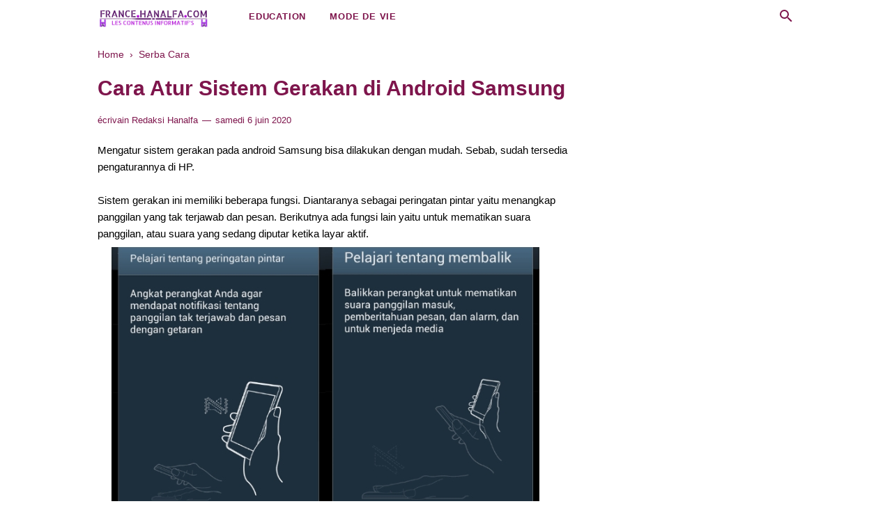

--- FILE ---
content_type: text/html; charset=utf-8
request_url: https://www.google.com/recaptcha/api2/aframe
body_size: 185
content:
<!DOCTYPE HTML><html><head><meta http-equiv="content-type" content="text/html; charset=UTF-8"></head><body><script nonce="ijRIgoMQ45x2BQxO7V0vHQ">/** Anti-fraud and anti-abuse applications only. See google.com/recaptcha */ try{var clients={'sodar':'https://pagead2.googlesyndication.com/pagead/sodar?'};window.addEventListener("message",function(a){try{if(a.source===window.parent){var b=JSON.parse(a.data);var c=clients[b['id']];if(c){var d=document.createElement('img');d.src=c+b['params']+'&rc='+(localStorage.getItem("rc::a")?sessionStorage.getItem("rc::b"):"");window.document.body.appendChild(d);sessionStorage.setItem("rc::e",parseInt(sessionStorage.getItem("rc::e")||0)+1);localStorage.setItem("rc::h",'1769745944932');}}}catch(b){}});window.parent.postMessage("_grecaptcha_ready", "*");}catch(b){}</script></body></html>

--- FILE ---
content_type: text/javascript; charset=UTF-8
request_url: https://www.hanalfa.com/feeds/posts/summary/-/Serba%20Cara?alt=json-in-script&orderby=updated&start-index=40&max-results=8&callback=showRelatedPost
body_size: 4487
content:
// API callback
showRelatedPost({"version":"1.0","encoding":"UTF-8","feed":{"xmlns":"http://www.w3.org/2005/Atom","xmlns$openSearch":"http://a9.com/-/spec/opensearchrss/1.0/","xmlns$blogger":"http://schemas.google.com/blogger/2008","xmlns$georss":"http://www.georss.org/georss","xmlns$gd":"http://schemas.google.com/g/2005","xmlns$thr":"http://purl.org/syndication/thread/1.0","id":{"$t":"tag:blogger.com,1999:blog-5135491516892723067"},"updated":{"$t":"2026-01-01T02:21:52.306+01:00"},"category":[{"term":"Entertainment"},{"term":"Esport"},{"term":"Teknologi"},{"term":"Pendidikan"},{"term":"Serba Cara"},{"term":"Olahraga"},{"term":"Tren"},{"term":"Nasional"},{"term":"Naruto Boruto"},{"term":"Logo"},{"term":"One Piece"},{"term":"Lampung"},{"term":"Mode de Vie"},{"term":"Religi"},{"term":"Gaya Hidup"},{"term":"Ekonomi"},{"term":"Education"},{"term":"Cerita Rakyat"},{"term":"Pinjaman Online"},{"term":"Pojok"},{"term":"Bank Digital"},{"term":"Otomotif"}],"title":{"type":"text","$t":"hanalfa.com"},"subtitle":{"type":"html","$t":"Site hanalfa.com est un site simple en contenant des informations variés. Il y a certains thème entre autre le mode de vie, tourisme, culinaire, éducation, et technologie."},"link":[{"rel":"http://schemas.google.com/g/2005#feed","type":"application/atom+xml","href":"https:\/\/www.hanalfa.com\/feeds\/posts\/summary"},{"rel":"self","type":"application/atom+xml","href":"https:\/\/www.blogger.com\/feeds\/5135491516892723067\/posts\/summary\/-\/Serba+Cara?alt=json-in-script\u0026start-index=40\u0026max-results=8\u0026orderby=updated"},{"rel":"alternate","type":"text/html","href":"https:\/\/www.hanalfa.com\/search\/label\/Serba%20Cara"},{"rel":"hub","href":"http://pubsubhubbub.appspot.com/"},{"rel":"previous","type":"application/atom+xml","href":"https:\/\/www.blogger.com\/feeds\/5135491516892723067\/posts\/summary\/-\/Serba+Cara\/-\/Serba+Cara?alt=json-in-script\u0026start-index=32\u0026max-results=8\u0026orderby=updated"},{"rel":"next","type":"application/atom+xml","href":"https:\/\/www.blogger.com\/feeds\/5135491516892723067\/posts\/summary\/-\/Serba+Cara\/-\/Serba+Cara?alt=json-in-script\u0026start-index=48\u0026max-results=8\u0026orderby=updated"}],"author":[{"name":{"$t":"Redaksi Hanalfa"},"uri":{"$t":"http:\/\/www.blogger.com\/profile\/12404986677890035416"},"email":{"$t":"noreply@blogger.com"},"gd$image":{"rel":"http://schemas.google.com/g/2005#thumbnail","width":"32","height":"18","src":"\/\/blogger.googleusercontent.com\/img\/b\/R29vZ2xl\/AVvXsEi-P8PI03j3CFR4D5AShDqfMzLZ0BIoWmQlwfKBQ6qEm27a9zjooQhz9s6u-qfkHV_gkPS2AQpifYQYhQ8EhtqbEo91Z-cKhjNOIj8_cwjX3I1Z8PIn2S8Az3bfeGF0vp0\/s150\/download+%281%29.png"}}],"generator":{"version":"7.00","uri":"http://www.blogger.com","$t":"Blogger"},"openSearch$totalResults":{"$t":"168"},"openSearch$startIndex":{"$t":"40"},"openSearch$itemsPerPage":{"$t":"8"},"entry":[{"id":{"$t":"tag:blogger.com,1999:blog-5135491516892723067.post-117858020576092560"},"published":{"$t":"2020-11-20T09:34:00.005+01:00"},"updated":{"$t":"2020-11-20T09:34:52.342+01:00"},"category":[{"scheme":"http://www.blogger.com/atom/ns#","term":"Serba Cara"}],"title":{"type":"text","$t":" Google Foto: Trik Cara Mengatasi Memori HP Cepat Penuh "},"summary":{"type":"text","$t":"hanalfa.com: Cara menggunakan aplikasi Google Foto sangat mudah. Supaya penyimpanan memori internal atau eksternal di berbagai jenis Handphone (HP) Oppo, Vivo, Xiomi, Realmi, Iphone, Samsung dan lainnya. Supaya tidak cepat penuh yang kadan-kadang buat sebal.Google Foto merupakan salah satu cloud atau ruang penyimpanan yang disediakan oleh Google untuk memberikan ruang penyimpanan\u0026nbsp; dari "},"link":[{"rel":"edit","type":"application/atom+xml","href":"https:\/\/www.blogger.com\/feeds\/5135491516892723067\/posts\/default\/117858020576092560"},{"rel":"self","type":"application/atom+xml","href":"https:\/\/www.blogger.com\/feeds\/5135491516892723067\/posts\/default\/117858020576092560"},{"rel":"alternate","type":"text/html","href":"https:\/\/www.hanalfa.com\/2020\/11\/google-foto-trik-cara-mengatasi-memori-hp-cepat-penuh.html","title":" Google Foto: Trik Cara Mengatasi Memori HP Cepat Penuh "}],"author":[{"name":{"$t":"Redaksi Hanalfa"},"uri":{"$t":"http:\/\/www.blogger.com\/profile\/12404986677890035416"},"email":{"$t":"noreply@blogger.com"},"gd$image":{"rel":"http://schemas.google.com/g/2005#thumbnail","width":"32","height":"18","src":"\/\/blogger.googleusercontent.com\/img\/b\/R29vZ2xl\/AVvXsEi-P8PI03j3CFR4D5AShDqfMzLZ0BIoWmQlwfKBQ6qEm27a9zjooQhz9s6u-qfkHV_gkPS2AQpifYQYhQ8EhtqbEo91Z-cKhjNOIj8_cwjX3I1Z8PIn2S8Az3bfeGF0vp0\/s150\/download+%281%29.png"}}],"media$thumbnail":{"xmlns$media":"http://search.yahoo.com/mrss/","url":"https:\/\/blogger.googleusercontent.com\/img\/b\/R29vZ2xl\/AVvXsEhaHKDMcvtDcy-xx98xAjxGOZEzjZpkhPLQG2VRpzUsScAEelvgx1ThbX2zVs-HjCd2hVSvjJteQrvlQnhbbUp3aQy4X6JgILFUEN7vYWvvqV9hZlPsPrjMsoOAinI7C872pLx-dHv-NJQ\/s72-c\/Google+Foto+Trik+Cara+Mengatasi+Ruang+Penyimpanan+Memori+HP+Penuh.jpg","height":"72","width":"72"}},{"id":{"$t":"tag:blogger.com,1999:blog-5135491516892723067.post-7103061962544535148"},"published":{"$t":"2020-11-20T09:09:00.001+01:00"},"updated":{"$t":"2020-11-20T09:09:06.552+01:00"},"category":[{"scheme":"http://www.blogger.com/atom/ns#","term":"Serba Cara"}],"title":{"type":"text","$t":"Cara Menghapus Akun Google di HP yang Hilang "},"summary":{"type":"text","$t":"hanalfa.com: Cara menghapus akun Google di HP yang hilang itulah sangat penting. Hampir sama cara mengeluarkan akun Google di HP jenis Xiomi, Samsung, Vivo, Oppo, Realme, dan lainnya. Hal itu penting karena akun Google banyak hal privacy di dalamnya.Akun google saat ini dimiiki hampir oleh setiap orang di masing-masing kalangan. Akun google bisa dikatakan amat penting mengingat akun ini dapat "},"link":[{"rel":"edit","type":"application/atom+xml","href":"https:\/\/www.blogger.com\/feeds\/5135491516892723067\/posts\/default\/7103061962544535148"},{"rel":"self","type":"application/atom+xml","href":"https:\/\/www.blogger.com\/feeds\/5135491516892723067\/posts\/default\/7103061962544535148"},{"rel":"alternate","type":"text/html","href":"https:\/\/www.hanalfa.com\/2020\/11\/cara-menghapus-akun-google-di-hp-yang-hilang.html","title":"Cara Menghapus Akun Google di HP yang Hilang "}],"author":[{"name":{"$t":"Redaksi Hanalfa"},"uri":{"$t":"http:\/\/www.blogger.com\/profile\/12404986677890035416"},"email":{"$t":"noreply@blogger.com"},"gd$image":{"rel":"http://schemas.google.com/g/2005#thumbnail","width":"32","height":"18","src":"\/\/blogger.googleusercontent.com\/img\/b\/R29vZ2xl\/AVvXsEi-P8PI03j3CFR4D5AShDqfMzLZ0BIoWmQlwfKBQ6qEm27a9zjooQhz9s6u-qfkHV_gkPS2AQpifYQYhQ8EhtqbEo91Z-cKhjNOIj8_cwjX3I1Z8PIn2S8Az3bfeGF0vp0\/s150\/download+%281%29.png"}}],"media$thumbnail":{"xmlns$media":"http://search.yahoo.com/mrss/","url":"https:\/\/blogger.googleusercontent.com\/img\/b\/R29vZ2xl\/AVvXsEg8FNbYNClYoVO5179dS_5iHPnjOxKcsMSFFTvn-Hx8HYhlOI38Druk7WCHeoZ6ygXJRzO8JSEvpe3LjxdNZHPuqoFYBvL0s1Npl2Y9dMnmU3iDOdCY6dzg3kXhM11lz1-Mz0uyFFOYGKg\/s72-c\/Cara+Menghapus+Akun+Google+di+HP+yang+Hilang.jpg","height":"72","width":"72"}},{"id":{"$t":"tag:blogger.com,1999:blog-5135491516892723067.post-1587406389553489633"},"published":{"$t":"2020-11-20T06:49:00.001+01:00"},"updated":{"$t":"2020-11-20T06:49:11.929+01:00"},"category":[{"scheme":"http://www.blogger.com/atom/ns#","term":"Serba Cara"}],"title":{"type":"text","$t":" Cara Aktivasi Microsoft Office 365 Gratis dan Permanen"},"summary":{"type":"text","$t":"hanalfa.com: Cara aktivasi Microsoft Office 356 dengan gratis dan tanpa perlu berlangganan dapat dilakukan. Bonusnya mendapatkan Microsoft Office yang original, mudah dilakukan, permanen, dan legal.Microsoft Office 365 merupakan aplikasi dari Microsoft yang dapat digunakan untuk menjalankan Microsoft Ofice pada Umumnya. Namun berbeda dari keluaran sebelumnya Microsoft 2016, Microsoft 365 memiliki"},"link":[{"rel":"edit","type":"application/atom+xml","href":"https:\/\/www.blogger.com\/feeds\/5135491516892723067\/posts\/default\/1587406389553489633"},{"rel":"self","type":"application/atom+xml","href":"https:\/\/www.blogger.com\/feeds\/5135491516892723067\/posts\/default\/1587406389553489633"},{"rel":"alternate","type":"text/html","href":"https:\/\/www.hanalfa.com\/2020\/11\/cara-aktivasi-microsoft-office-365-gratis-dan-permanen.html","title":" Cara Aktivasi Microsoft Office 365 Gratis dan Permanen"}],"author":[{"name":{"$t":"Redaksi Hanalfa"},"uri":{"$t":"http:\/\/www.blogger.com\/profile\/12404986677890035416"},"email":{"$t":"noreply@blogger.com"},"gd$image":{"rel":"http://schemas.google.com/g/2005#thumbnail","width":"32","height":"18","src":"\/\/blogger.googleusercontent.com\/img\/b\/R29vZ2xl\/AVvXsEi-P8PI03j3CFR4D5AShDqfMzLZ0BIoWmQlwfKBQ6qEm27a9zjooQhz9s6u-qfkHV_gkPS2AQpifYQYhQ8EhtqbEo91Z-cKhjNOIj8_cwjX3I1Z8PIn2S8Az3bfeGF0vp0\/s150\/download+%281%29.png"}}],"media$thumbnail":{"xmlns$media":"http://search.yahoo.com/mrss/","url":"https:\/\/blogger.googleusercontent.com\/img\/b\/R29vZ2xl\/AVvXsEhKS4SOCjxb9a1URdGM1SNXIq87GUReaneYN9fjCe8Tu7__etAV9W7TM8MVXMNPXAzGznPRU1r8DNCTbLXQVRndN7CJZvuSU13_uXrS4BKa9h-s7OPa98xL18lNY3Nj80qdex2J0_L_Aow\/s72-c\/Cara+Aktivasi+Microsoft+Office+365+Gratis%252C+Tanpa+Berlangganan.JPG","height":"72","width":"72"}},{"id":{"$t":"tag:blogger.com,1999:blog-5135491516892723067.post-6861723931674073412"},"published":{"$t":"2020-11-20T06:32:00.003+01:00"},"updated":{"$t":"2020-11-20T06:32:29.618+01:00"},"category":[{"scheme":"http://www.blogger.com/atom/ns#","term":"Serba Cara"}],"title":{"type":"text","$t":" 2 Cara Menghubungkan Layar HP ke TV, Miroring Terbaru "},"summary":{"type":"text","$t":"hanalfa.com: Ada dua cara menghubungkan layar handphone (HP) ke Televisi (TV). Banyak\u0026nbsp; cara menghubungkan HP ke TV dengan menggunakan kabel HDMI, WIFI, blutooth, aplikasi, USB, dan ada yang tanpa kabel. .HP yang dapat dipakai buat menghubungkan layar HP Oppo, Iphone, Vivo, Samsung, Xiomi, Realme, dan lainnya. Sedangkan jenis TV nya LED, tabung, polytron, samsung, sony, panasonic, dan "},"link":[{"rel":"edit","type":"application/atom+xml","href":"https:\/\/www.blogger.com\/feeds\/5135491516892723067\/posts\/default\/6861723931674073412"},{"rel":"self","type":"application/atom+xml","href":"https:\/\/www.blogger.com\/feeds\/5135491516892723067\/posts\/default\/6861723931674073412"},{"rel":"alternate","type":"text/html","href":"https:\/\/www.hanalfa.com\/2020\/11\/2-cara-menghubungkan-layar-hp-ke-tv-miroring-terbaru.html","title":" 2 Cara Menghubungkan Layar HP ke TV, Miroring Terbaru "}],"author":[{"name":{"$t":"Redaksi Hanalfa"},"uri":{"$t":"http:\/\/www.blogger.com\/profile\/12404986677890035416"},"email":{"$t":"noreply@blogger.com"},"gd$image":{"rel":"http://schemas.google.com/g/2005#thumbnail","width":"32","height":"18","src":"\/\/blogger.googleusercontent.com\/img\/b\/R29vZ2xl\/AVvXsEi-P8PI03j3CFR4D5AShDqfMzLZ0BIoWmQlwfKBQ6qEm27a9zjooQhz9s6u-qfkHV_gkPS2AQpifYQYhQ8EhtqbEo91Z-cKhjNOIj8_cwjX3I1Z8PIn2S8Az3bfeGF0vp0\/s150\/download+%281%29.png"}}],"media$thumbnail":{"xmlns$media":"http://search.yahoo.com/mrss/","url":"https:\/\/blogger.googleusercontent.com\/img\/b\/R29vZ2xl\/AVvXsEgtw3fIJEHWqRUonWXSfYqI6ecV9aAL-WJrMC1izmEguwq4_1nCaPDope4ZegwgHnCD9qZ94OLvYgis57kzCxB9GdXzposK0Pv5gk-Nel9ttnl4n-m_zKAmBIGjU_3L8owcxcdHFroVeIo\/s72-c\/2+Cara+Menghubungkan+Layar+HP+ke+TV%252C+Miroring+Terbaru.jpg","height":"72","width":"72"}},{"id":{"$t":"tag:blogger.com,1999:blog-5135491516892723067.post-8783789398401436910"},"published":{"$t":"2020-11-20T03:35:00.004+01:00"},"updated":{"$t":"2020-11-20T03:35:57.777+01:00"},"category":[{"scheme":"http://www.blogger.com/atom/ns#","term":"Serba Cara"}],"title":{"type":"text","$t":" Cara Download Status Story Whatsapp HP Android dan Iphone "},"summary":{"type":"text","$t":"hanalfa.com: Cara download status atau story Whatsapp (WA) itu sangatlah mudah. Bisa di segala jenis HP Android atau IPhone.Story whatsapp biasanya suka menawarkan berbagai video maupun unggahan foto menarik dari orang-orang yang berada di kontak milik kita. Beberapa diantaranya mungkin ingin kita bagikan kembali lewat media social yang sama ataupun media social yang lainnya. Hal terpenting "},"link":[{"rel":"edit","type":"application/atom+xml","href":"https:\/\/www.blogger.com\/feeds\/5135491516892723067\/posts\/default\/8783789398401436910"},{"rel":"self","type":"application/atom+xml","href":"https:\/\/www.blogger.com\/feeds\/5135491516892723067\/posts\/default\/8783789398401436910"},{"rel":"alternate","type":"text/html","href":"https:\/\/www.hanalfa.com\/2020\/11\/cara-download-status-story-whatsapp-hp-android-dan-iphonee.html","title":" Cara Download Status Story Whatsapp HP Android dan Iphone "}],"author":[{"name":{"$t":"Redaksi Hanalfa"},"uri":{"$t":"http:\/\/www.blogger.com\/profile\/12404986677890035416"},"email":{"$t":"noreply@blogger.com"},"gd$image":{"rel":"http://schemas.google.com/g/2005#thumbnail","width":"32","height":"18","src":"\/\/blogger.googleusercontent.com\/img\/b\/R29vZ2xl\/AVvXsEi-P8PI03j3CFR4D5AShDqfMzLZ0BIoWmQlwfKBQ6qEm27a9zjooQhz9s6u-qfkHV_gkPS2AQpifYQYhQ8EhtqbEo91Z-cKhjNOIj8_cwjX3I1Z8PIn2S8Az3bfeGF0vp0\/s150\/download+%281%29.png"}}],"media$thumbnail":{"xmlns$media":"http://search.yahoo.com/mrss/","url":"https:\/\/blogger.googleusercontent.com\/img\/b\/R29vZ2xl\/AVvXsEixQAbvxdKjrL9e9OjXXnkHGoQbn9XELJTWXMnZn-0Ia2nb-hhz4T2cw8NeEIL0h_9dncVkVUBpX0SuK6gj_HO-V08He40cZEFmkZh53QeOP7Aa4NfdTPLn0hvtIzABuo7yvYRfq-GkP3g\/s72-c\/Cara+Download+Status+Story+Whatsapp+HP+Android+dan+Iphone.jpg","height":"72","width":"72"}},{"id":{"$t":"tag:blogger.com,1999:blog-5135491516892723067.post-783820025452251959"},"published":{"$t":"2020-11-19T09:45:00.006+01:00"},"updated":{"$t":"2020-11-19T09:45:58.404+01:00"},"category":[{"scheme":"http://www.blogger.com/atom/ns#","term":"Serba Cara"}],"title":{"type":"text","$t":"Cara Pindah Faskes BPJS Kesehatan Secara Online"},"summary":{"type":"text","$t":"hanalfa.com: Cara pindah fasiltas kesehatan (Faskes) BPJS Kesehatan dapat dilakukan secara online. Biasanya pindah atau ganti Faskes BPJS karena pindah alamat rumah tempat tinggal atau pekerjaan.Hal ini tentunya akan menyulitkan dan sangat menghabiskan waktu apabila kita perlu mengurusnya di kantor BPJS belum lagi apabila harus mengantri yang tentunya akan sangat melelahkan.\u0026nbsp;Namun saat ini "},"link":[{"rel":"edit","type":"application/atom+xml","href":"https:\/\/www.blogger.com\/feeds\/5135491516892723067\/posts\/default\/783820025452251959"},{"rel":"self","type":"application/atom+xml","href":"https:\/\/www.blogger.com\/feeds\/5135491516892723067\/posts\/default\/783820025452251959"},{"rel":"alternate","type":"text/html","href":"https:\/\/www.hanalfa.com\/2020\/11\/cara-pindah-faskes-bpjs-kesehatan-secara-online.html","title":"Cara Pindah Faskes BPJS Kesehatan Secara Online"}],"author":[{"name":{"$t":"Redaksi Hanalfa"},"uri":{"$t":"http:\/\/www.blogger.com\/profile\/12404986677890035416"},"email":{"$t":"noreply@blogger.com"},"gd$image":{"rel":"http://schemas.google.com/g/2005#thumbnail","width":"32","height":"18","src":"\/\/blogger.googleusercontent.com\/img\/b\/R29vZ2xl\/AVvXsEi-P8PI03j3CFR4D5AShDqfMzLZ0BIoWmQlwfKBQ6qEm27a9zjooQhz9s6u-qfkHV_gkPS2AQpifYQYhQ8EhtqbEo91Z-cKhjNOIj8_cwjX3I1Z8PIn2S8Az3bfeGF0vp0\/s150\/download+%281%29.png"}}],"media$thumbnail":{"xmlns$media":"http://search.yahoo.com/mrss/","url":"https:\/\/blogger.googleusercontent.com\/img\/b\/R29vZ2xl\/AVvXsEhpGnl4DzkpZjND3DYzpcqoMIAMQN7GRtVyRLG8WULnYpu02EphkDOe1szC7Mz40ODT4KH4VGt5lDCoYs26lJzCdEMxXPA52bPTEG0n2RFt1RTNcGMo_7l_L7TRBiT2nozs-dadtGDxryc\/s72-c\/Cara+Pindah+Faskes+BPJS+Kesehatan+Secara+Online.JPG","height":"72","width":"72"}},{"id":{"$t":"tag:blogger.com,1999:blog-5135491516892723067.post-447370518454218107"},"published":{"$t":"2020-11-19T09:22:00.008+01:00"},"updated":{"$t":"2020-11-19T09:28:30.835+01:00"},"category":[{"scheme":"http://www.blogger.com/atom/ns#","term":"Serba Cara"}],"title":{"type":"text","$t":" 4 Cara Melacak HP yang Hilang Keadaan Mati\/Hidup"},"summary":{"type":"text","$t":"hanalfa.com: Ada 4 cara melacak Handphone (HP) yang hilang. Walaupun HP android atau iphone nya masih hidup (on) atau sudah dalam keadaan mati (off). Keempat cara lacak HP yang hilang itu diantaranya menggunakan email, imei, find my device atau ADM manager, dan google maps yang akan dijelaskan langkah-langkahnya.Hp adalah barang berharga yang selalu bisa dipastikan kita bawa kemana saja, selain "},"link":[{"rel":"edit","type":"application/atom+xml","href":"https:\/\/www.blogger.com\/feeds\/5135491516892723067\/posts\/default\/447370518454218107"},{"rel":"self","type":"application/atom+xml","href":"https:\/\/www.blogger.com\/feeds\/5135491516892723067\/posts\/default\/447370518454218107"},{"rel":"alternate","type":"text/html","href":"https:\/\/www.hanalfa.com\/2020\/11\/4-cara-melacak-hp-yang-hilang-keadaan-mati-atau-hidup.html","title":" 4 Cara Melacak HP yang Hilang Keadaan Mati\/Hidup"}],"author":[{"name":{"$t":"Redaksi Hanalfa"},"uri":{"$t":"http:\/\/www.blogger.com\/profile\/12404986677890035416"},"email":{"$t":"noreply@blogger.com"},"gd$image":{"rel":"http://schemas.google.com/g/2005#thumbnail","width":"32","height":"18","src":"\/\/blogger.googleusercontent.com\/img\/b\/R29vZ2xl\/AVvXsEi-P8PI03j3CFR4D5AShDqfMzLZ0BIoWmQlwfKBQ6qEm27a9zjooQhz9s6u-qfkHV_gkPS2AQpifYQYhQ8EhtqbEo91Z-cKhjNOIj8_cwjX3I1Z8PIn2S8Az3bfeGF0vp0\/s150\/download+%281%29.png"}}],"media$thumbnail":{"xmlns$media":"http://search.yahoo.com/mrss/","url":"https:\/\/blogger.googleusercontent.com\/img\/b\/R29vZ2xl\/AVvXsEjRr9905ASFOxou_i8jruREN7ZBszfNoR0lPehXbUnhy4CtvaQPG9KnBdFsaEc5YNoyyQAgDA1scm0qs9QZoOL1kn97L3H8lbazrITpYC8_eaWnezqOXBl9j4IeuDSZo3dc2CetOj9XmcM\/s72-c\/4+Cara+Melacak+HP+yang+Hilang+Keadaan+Mati+dan+Hidup.jpg","height":"72","width":"72"}},{"id":{"$t":"tag:blogger.com,1999:blog-5135491516892723067.post-8225438108575520741"},"published":{"$t":"2020-11-19T08:58:00.001+01:00"},"updated":{"$t":"2020-11-19T08:58:17.507+01:00"},"category":[{"scheme":"http://www.blogger.com/atom/ns#","term":"Serba Cara"}],"title":{"type":"text","$t":" Cara Membuat Polling di Telegram"},"summary":{"type":"text","$t":"hanalfa.com: Selain bisa membuat soal, quiz, absen, dan daftar hadir di telegram. Ternyata bisa juga\u0026nbsp; cara membuat polling di telegram.\u0026nbsp;Telegram merupakan aplikasi media sosial berbentuk chat termasuk yang terlaris dan juga banyak digunakan di Indonesia selain whatsapp dan messenger dari Facebook. Namun telegram terlebih dahulu sudah memiliki fitur untuk membuat polling.\u0026nbsp;Polling "},"link":[{"rel":"edit","type":"application/atom+xml","href":"https:\/\/www.blogger.com\/feeds\/5135491516892723067\/posts\/default\/8225438108575520741"},{"rel":"self","type":"application/atom+xml","href":"https:\/\/www.blogger.com\/feeds\/5135491516892723067\/posts\/default\/8225438108575520741"},{"rel":"alternate","type":"text/html","href":"https:\/\/www.hanalfa.com\/2020\/11\/cara-membuat-polling-di-telegram.html","title":" Cara Membuat Polling di Telegram"}],"author":[{"name":{"$t":"Redaksi Hanalfa"},"uri":{"$t":"http:\/\/www.blogger.com\/profile\/12404986677890035416"},"email":{"$t":"noreply@blogger.com"},"gd$image":{"rel":"http://schemas.google.com/g/2005#thumbnail","width":"32","height":"18","src":"\/\/blogger.googleusercontent.com\/img\/b\/R29vZ2xl\/AVvXsEi-P8PI03j3CFR4D5AShDqfMzLZ0BIoWmQlwfKBQ6qEm27a9zjooQhz9s6u-qfkHV_gkPS2AQpifYQYhQ8EhtqbEo91Z-cKhjNOIj8_cwjX3I1Z8PIn2S8Az3bfeGF0vp0\/s150\/download+%281%29.png"}}],"media$thumbnail":{"xmlns$media":"http://search.yahoo.com/mrss/","url":"https:\/\/blogger.googleusercontent.com\/img\/b\/R29vZ2xl\/AVvXsEjG2gl9xVqzkR1P5UpAvmu1XC9stvzCgZ-CMTVKSR0bsB6gmHMVQ2xubRuOMt9AH-HYecc7qmDMVSgwI9SRxtBspEUMh7iIZ7IzUN-ZcasihQSJhxeFh26IYhDGROWR8IpdE-IQls62prI\/s72-c\/Cara+Membuat+Polling+di+Telegram.png","height":"72","width":"72"}}]}});

--- FILE ---
content_type: text/javascript; charset=UTF-8
request_url: https://www.hanalfa.com/feeds/posts/default/-/Serba%20Cara?alt=json-in-script&callback=bacajuga&max-results=5
body_size: 7335
content:
// API callback
bacajuga({"version":"1.0","encoding":"UTF-8","feed":{"xmlns":"http://www.w3.org/2005/Atom","xmlns$openSearch":"http://a9.com/-/spec/opensearchrss/1.0/","xmlns$blogger":"http://schemas.google.com/blogger/2008","xmlns$georss":"http://www.georss.org/georss","xmlns$gd":"http://schemas.google.com/g/2005","xmlns$thr":"http://purl.org/syndication/thread/1.0","id":{"$t":"tag:blogger.com,1999:blog-5135491516892723067"},"updated":{"$t":"2026-01-01T02:21:52.306+01:00"},"category":[{"term":"Entertainment"},{"term":"Esport"},{"term":"Teknologi"},{"term":"Pendidikan"},{"term":"Serba Cara"},{"term":"Olahraga"},{"term":"Tren"},{"term":"Nasional"},{"term":"Naruto Boruto"},{"term":"Logo"},{"term":"One Piece"},{"term":"Lampung"},{"term":"Mode de Vie"},{"term":"Religi"},{"term":"Gaya Hidup"},{"term":"Ekonomi"},{"term":"Education"},{"term":"Cerita Rakyat"},{"term":"Pinjaman Online"},{"term":"Pojok"},{"term":"Bank Digital"},{"term":"Otomotif"}],"title":{"type":"text","$t":"hanalfa.com"},"subtitle":{"type":"html","$t":"Site hanalfa.com est un site simple en contenant des informations variés. Il y a certains thème entre autre le mode de vie, tourisme, culinaire, éducation, et technologie."},"link":[{"rel":"http://schemas.google.com/g/2005#feed","type":"application/atom+xml","href":"https:\/\/www.hanalfa.com\/feeds\/posts\/default"},{"rel":"self","type":"application/atom+xml","href":"https:\/\/www.blogger.com\/feeds\/5135491516892723067\/posts\/default\/-\/Serba+Cara?alt=json-in-script\u0026max-results=5"},{"rel":"alternate","type":"text/html","href":"https:\/\/www.hanalfa.com\/search\/label\/Serba%20Cara"},{"rel":"hub","href":"http://pubsubhubbub.appspot.com/"},{"rel":"next","type":"application/atom+xml","href":"https:\/\/www.blogger.com\/feeds\/5135491516892723067\/posts\/default\/-\/Serba+Cara\/-\/Serba+Cara?alt=json-in-script\u0026start-index=6\u0026max-results=5"}],"author":[{"name":{"$t":"Redaksi Hanalfa"},"uri":{"$t":"http:\/\/www.blogger.com\/profile\/12404986677890035416"},"email":{"$t":"noreply@blogger.com"},"gd$image":{"rel":"http://schemas.google.com/g/2005#thumbnail","width":"32","height":"18","src":"\/\/blogger.googleusercontent.com\/img\/b\/R29vZ2xl\/AVvXsEi-P8PI03j3CFR4D5AShDqfMzLZ0BIoWmQlwfKBQ6qEm27a9zjooQhz9s6u-qfkHV_gkPS2AQpifYQYhQ8EhtqbEo91Z-cKhjNOIj8_cwjX3I1Z8PIn2S8Az3bfeGF0vp0\/s150\/download+%281%29.png"}}],"generator":{"version":"7.00","uri":"http://www.blogger.com","$t":"Blogger"},"openSearch$totalResults":{"$t":"168"},"openSearch$startIndex":{"$t":"1"},"openSearch$itemsPerPage":{"$t":"5"},"entry":[{"id":{"$t":"tag:blogger.com,1999:blog-5135491516892723067.post-488480904825112630"},"published":{"$t":"2021-11-13T13:20:00.002+01:00"},"updated":{"$t":"2021-11-13T13:20:13.780+01:00"},"category":[{"scheme":"http://www.blogger.com/atom/ns#","term":"Serba Cara"}],"title":{"type":"text","$t":"Cara Menggunakan Kartu Keluarga Sejahtera dan Tutorial Langkah Mencairkan Dana KKS Cair"},"content":{"type":"html","$t":"\u003Cdiv style=\"text-align: left;\"\u003E\u003Cb\u003E\u003Cspan style=\"color: #741b47;\"\u003EHanalfa.com\u003C\/span\u003E\u003C\/b\u003E- Mari simak cara menggunakan Kartu Keluarga Sejahtera dan tutorial langkah mencairkan dana KKS cair.\u003C\/div\u003E\u003Cdiv\u003E\u003Cbr \/\u003E\u003C\/div\u003E\u003Cdiv\u003EInformasi penting yang akan kita bahas kali ini yaitu mengenai Kartu Keluraga Sejahtera atau KKS.\u003C\/div\u003E\u003Cdiv class=\"separator\" style=\"clear: both; text-align: center;\"\u003E\u003Cimg alt=\"Cara Menggunakan Kartu Keluarga Sejahtera dan Tutorial Langkah Mencairkan Dana KKS Cair\" border=\"0\" data-original-height=\"247\" data-original-width=\"365\" height=\"136\" src=\"https:\/\/blogger.googleusercontent.com\/img\/a\/AVvXsEhylOopjhvIg5XOwoBJcpiRDiA6a6I0z1mjKqDHMcdYMq5QafZq7bK9x1UXf1i03Zt9hHjwGgFfY3jVMYGyouI1FgqYCcZGmRBQineM0H0GlceI5JjUxnCGuys0lSH4fltPiXO-lF1iPPzh9YeO3MJUZwAZh3f4JalR4dZsrtvGVtid1DNozVUBBmcQ=w200-h136\" title=\"Cara Menggunakan Kartu Keluarga Sejahtera dan Tutorial Langkah Mencairkan Dana KKS Cair\" width=\"200\" \/\u003E\u003C\/div\u003E\u003Cdiv\u003EBagi kalian yang masih kebingungan bagaimana cara menggunakan KKS bisa lihat sampai selesai di artikel ini.\u003C\/div\u003E\u003Cdiv\u003E\u003Cbr \/\u003E\u003C\/div\u003E\u003Cdiv\u003EKarena kami sudah sajikan cara menggunkan sekaligus tutorial langkah mencairkan bantuan KKS.\u003C\/div\u003E\u003Cdiv\u003E\u003Cbr \/\u003E\u003C\/div\u003E\u003Cdiv\u003EKartu keluarga Sejahtera atau sering disingkat KKS adalah program bantuan pemerintah yang diberikan untuk masyarakat berdasarkan ketentuan yang sudah ditetapkan.\u003C\/div\u003E\u003Cdiv\u003E\u003Cbr \/\u003E\u003C\/div\u003E\u003Cdiv\u003EBantuan KKS ini diberikan dengan tujuan supaya bisa mencapai dan merasakan sebagai keluarga sejahtera seperti nama kartunya yah.\u003C\/div\u003E\u003Cdiv\u003E\u003Cbr \/\u003E\u003C\/div\u003E\u003Cdiv\u003EBagi penerima bantuan KKS ini akan diberi kartu yang bentuknya hampir mirip dengan kartu debit yang biasa kita pakai untuk tarik di ATM.\u003C\/div\u003E\u003Cdiv\u003E\u003Cbr \/\u003E\u003C\/div\u003E\u003Cdiv\u003EFungsi dari KKS juga hampir sama dengan kartu debit pada umunya yang bisa digesek dimesin ATM.\u003C\/div\u003E\u003Cdiv\u003E\u003Cbr \/\u003E\u003C\/div\u003E\u003Cdiv\u003EKalian para pemilik KKS akan melaui beberapa tahapan, salah satunya membuat PIN yang bertujuan untuk mejaga supaya terhindar dari tidakan yang tidak diinginkan.\u003C\/div\u003E\u003Cdiv\u003E\u003Cbr \/\u003E\u003C\/div\u003E\u003Cdiv\u003ESebab KKS merupakan bantuan pemerintah maka akan diberi berupa bantuan yang disalurkan melaui bank BRI, BNI, maupun Mandiri.\u003C\/div\u003E\u003Cdiv\u003E\u003Cbr \/\u003E\u003C\/div\u003E\u003Cdiv\u003EBantuan dana tersebut akan diberikan pada penerima Kartu Keluarga Sejahtera.\u003C\/div\u003E\u003Cdiv\u003E\u003Cbr \/\u003E\u003C\/div\u003E\u003Ch3 style=\"text-align: left;\"\u003EBerikut tutorial langkah mencairkan dana KKS:\u003C\/h3\u003E\u003Cdiv\u003E1. Kalian tunggu pengumuman tentang pencairan KKS.\u003C\/div\u003E\u003Cdiv\u003E2. Bila sudah diumumkan, silahkan cek saldo rekening kartu KKS apakah sudah cair.\u003C\/div\u003E\u003Cdiv\u003E3. Kalian datang ke ATM terdekat sebagai bank penyalur (BRI\u0026lt; Mandiri, dan BNI).\u003C\/div\u003E\u003Cdiv\u003E4. Masukan kartu KKS ke mesin ATM (seperti pada umumnya).\u003C\/div\u003E\u003Cdiv\u003E5. Berikutnya masukan PIN yang sudah dibuat di tahap sebelumnya.\u003C\/div\u003E\u003Cdiv\u003E6. Masukan nominal yang akan ditarik\u003C\/div\u003E\u003Cdiv\u003E7. Tahap terakhir tunggu uangnya keluar\u003C\/div\u003E\u003Cdiv\u003E\u003Cbr \/\u003E\u003C\/div\u003E\u003Cdiv\u003EItulah penjelasan mengenai cara menggunakan Kartu Keluarga Sejahtera dan tutorial langkah mencairkan dana KKS cair.\u003C\/div\u003E"},"link":[{"rel":"edit","type":"application/atom+xml","href":"https:\/\/www.blogger.com\/feeds\/5135491516892723067\/posts\/default\/488480904825112630"},{"rel":"self","type":"application/atom+xml","href":"https:\/\/www.blogger.com\/feeds\/5135491516892723067\/posts\/default\/488480904825112630"},{"rel":"alternate","type":"text/html","href":"https:\/\/www.hanalfa.com\/2021\/11\/cara-menggunakan-kartu-keluarga-sejahtera-dan-tutorial-langkah-mencairkan-dana-kks-cair.html","title":"Cara Menggunakan Kartu Keluarga Sejahtera dan Tutorial Langkah Mencairkan Dana KKS Cair"}],"author":[{"name":{"$t":"Unknown"},"email":{"$t":"noreply@blogger.com"},"gd$image":{"rel":"http://schemas.google.com/g/2005#thumbnail","width":"16","height":"16","src":"https:\/\/img1.blogblog.com\/img\/b16-rounded.gif"}}],"media$thumbnail":{"xmlns$media":"http://search.yahoo.com/mrss/","url":"https:\/\/blogger.googleusercontent.com\/img\/a\/AVvXsEhylOopjhvIg5XOwoBJcpiRDiA6a6I0z1mjKqDHMcdYMq5QafZq7bK9x1UXf1i03Zt9hHjwGgFfY3jVMYGyouI1FgqYCcZGmRBQineM0H0GlceI5JjUxnCGuys0lSH4fltPiXO-lF1iPPzh9YeO3MJUZwAZh3f4JalR4dZsrtvGVtid1DNozVUBBmcQ=s72-w200-h136-c","height":"72","width":"72"}},{"id":{"$t":"tag:blogger.com,1999:blog-5135491516892723067.post-7925933183319722003"},"published":{"$t":"2021-09-01T10:09:00.004+02:00"},"updated":{"$t":"2021-09-01T17:02:36.437+02:00"},"category":[{"scheme":"http://www.blogger.com/atom/ns#","term":"Serba Cara"}],"title":{"type":"text","$t":"Tips dan Cara Membuat Popcorn Kacang Hijau Ijo Lengkap Bahan-Bahan Viral di TikTok"},"content":{"type":"html","$t":"\u003Cdiv style=\"text-align: left;\"\u003E\u003Cb\u003E\u003Cspan style=\"color: #741b47;\"\u003EHanalfa.com\u003C\/span\u003E\u003C\/b\u003E- Informasi terbaru kali ini kita akan bahas mengenai tips dan cara membuat popcorn kacang hijau ijo lengkap bahan-bahan viral di TikTok.\u003C\/div\u003E\u003Cdiv\u003E\u003Cbr \/\u003E\u003C\/div\u003E\u003Cdiv\u003EPopcorn kacang hijau atau ijo terdengar sangat unik, bahwasannya selama ini yang kita tau makanan tersebut hanya terbuat dari jagung.\u0026nbsp;\u003C\/div\u003E\u003Cdiv class=\"separator\" style=\"clear: both; text-align: center;\"\u003E\u003Cimg alt=\"tips dan cara membuat popcorn kacang hijau ijo lengkap bahan-bahan viral di TikTok.\" border=\"0\" data-original-height=\"426\" data-original-width=\"640\" height=\"266\" src=\"https:\/\/blogger.googleusercontent.com\/img\/b\/R29vZ2xl\/AVvXsEgiiuqzBMpYuFsG0KAy0RlwNcTg91ZAI_Ux2YhloaPFvcnPRKC-wOi1C2yWv8jcKOlREit4SxG3DtnAQMQ2MAXpzlywOt9_wrdhLJaIpvBwc6YCJ_QNd8oubd5Dn0Gc5hYVgG7bBkuBUFI\/w400-h266\/tips+dan+cara+membuat+popcorn+kacang+hijau+ijo+lengkap+bahan-bahan+viral+di+TikTok..jpg\" title=\"tips dan cara membuat popcorn kacang hijau ijo lengkap bahan-bahan viral di TikTok.\" width=\"400\" \/\u003E\u003C\/div\u003E\u003Cdiv class=\"separator\" style=\"clear: both; text-align: center;\"\u003E\u003Cbr \/\u003E\u003C\/div\u003E\u003Cdiv\u003EResep unik pembuatan popcorn kacang ijo ini menjadi viral di TikTok.\u0026nbsp;\u003C\/div\u003E\u003Cdiv\u003E\u003Cbr \/\u003E\u003C\/div\u003E\u003Cdiv\u003ESebab yang kita tau bahwa kacang-kacangan ini hanya biasa diolah menjadi bubur, ataupun isian roti.\u003C\/div\u003E\u003Cdiv\u003E\u003Cbr \/\u003E\u003C\/div\u003E\u003Cdiv\u003ELalu, resep popcorn kacang ijo ini berhasil membuat penasaran para pengguna TikTok.\u0026nbsp;\u003C\/div\u003E\u003Cdiv\u003E\u003Cbr \/\u003E\u003C\/div\u003E\u003Cdiv\u003EBukan hanya karena resepnya unik tetapi juga cara pembuatannya cukup gampang.\u003C\/div\u003E\u003Cdiv\u003E\u003Cbr \/\u003E\u003C\/div\u003E\u003Cdiv\u003EUntuk kalian yang penasaran bagaimana tips dan cara pembuatan poporn kacang hijau bisa simak di bawah ini kita akan informasikan secara detail.\u003C\/div\u003E\u003Cdiv\u003E\u003Cbr \/\u003E\u003C\/div\u003E\u003Cdiv style=\"text-align: left;\"\u003E\u003Cb\u003EBerikut tips cara membuat Popcorn kacang hijau:\u003C\/b\u003E\u003C\/div\u003E\u003Ch3 style=\"text-align: left;\"\u003E1. Siapkan kacang ijo\u003C\/h3\u003E\u003Cdiv\u003ELangkah pertama siapkan terlebih dahulu bahan pokoknya yaitu biji kacang ijo bersih yang sudah di jemur hingga kering.\u003C\/div\u003E\u003Ch3 style=\"text-align: left;\"\u003E2. Panaskan Panci\u003C\/h3\u003E\u003Cdiv\u003ELangkah kedua panaskan panci yang berisi sedikit minyak goreng atau margarin di atas kompor dengan api kecil.\u0026nbsp;\u003C\/div\u003E\u003Ch3 style=\"text-align: left;\"\u003E3. Masukan kacang ijo\u003C\/h3\u003E\u003Cdiv\u003ELangkah ketiga, setelah minyak goreng atau margarinnya panas masukan kacang ijo kedalam panci sedikit demi sedikit. Selanjutnya ketika sudah dimasukan jangan lupa di tutup supaya tidak meletup-meletup.\u003C\/div\u003E\u003Ch3 style=\"text-align: left;\"\u003E4. Masak kacang ijo hingga jadi popcorn\u003C\/h3\u003E\u003Cdiv\u003ELangkah selanjutnya, selama memasak popcorn kacang hijau harus sering diaduk dan pancinya di goyangkan secara perlahan. Proses memasak ini lebih kurang memakan waktu 3-5 menit.\u003C\/div\u003E\u003Ch3 style=\"text-align: left;\"\u003E5. Beri perasa sesuai selera\u003C\/h3\u003E\u003Cdiv\u003ELangah berikutnya, jika popcron kacang hijau dirasa sudah matang silahkan diangkat dan dipindakan ke dalam wadah. Setelah itu beri perasa sesuai selera, baik itu rasa balado, karamel, original, ataupun rasa yang lainnya.\u003C\/div\u003E\u003Ch3 style=\"text-align: left;\"\u003E6. Sajikan\u003C\/h3\u003E\u003Cdiv\u003ELangkah terakhir, kalau popcorn kacang hijau sudah diberi perasa sesuai selera, maka makan unik ini sudah bisa langsung disajikan untuk dinikmati.\u003C\/div\u003E\u003Cdiv\u003E\u003Cbr \/\u003E\u003C\/div\u003E\u003Cdiv\u003ECukup sekian tips cara membuat popcorn kacang hijau ijo lengkap bahan-bahan viral di TikTok. Selamat mencoba ya teman-teman semoga berhasil.\u003C\/div\u003E"},"link":[{"rel":"edit","type":"application/atom+xml","href":"https:\/\/www.blogger.com\/feeds\/5135491516892723067\/posts\/default\/7925933183319722003"},{"rel":"self","type":"application/atom+xml","href":"https:\/\/www.blogger.com\/feeds\/5135491516892723067\/posts\/default\/7925933183319722003"},{"rel":"alternate","type":"text/html","href":"https:\/\/www.hanalfa.com\/2021\/09\/tips-cara-membuat-popcorn-kacang-ijo-lengkap-bahanbahan-viral-di-tiktok.html","title":"Tips dan Cara Membuat Popcorn Kacang Hijau Ijo Lengkap Bahan-Bahan Viral di TikTok"}],"author":[{"name":{"$t":"Unknown"},"email":{"$t":"noreply@blogger.com"},"gd$image":{"rel":"http://schemas.google.com/g/2005#thumbnail","width":"16","height":"16","src":"https:\/\/img1.blogblog.com\/img\/b16-rounded.gif"}}],"media$thumbnail":{"xmlns$media":"http://search.yahoo.com/mrss/","url":"https:\/\/blogger.googleusercontent.com\/img\/b\/R29vZ2xl\/AVvXsEgiiuqzBMpYuFsG0KAy0RlwNcTg91ZAI_Ux2YhloaPFvcnPRKC-wOi1C2yWv8jcKOlREit4SxG3DtnAQMQ2MAXpzlywOt9_wrdhLJaIpvBwc6YCJ_QNd8oubd5Dn0Gc5hYVgG7bBkuBUFI\/s72-w400-h266-c\/tips+dan+cara+membuat+popcorn+kacang+hijau+ijo+lengkap+bahan-bahan+viral+di+TikTok..jpg","height":"72","width":"72"}},{"id":{"$t":"tag:blogger.com,1999:blog-5135491516892723067.post-2583004522216434531"},"published":{"$t":"2021-02-12T15:27:00.004+01:00"},"updated":{"$t":"2021-03-08T18:41:06.934+01:00"},"category":[{"scheme":"http://www.blogger.com/atom/ns#","term":"Serba Cara"}],"title":{"type":"text","$t":"Cara Pakai Eye Cream, Moisturizer, dan Sunscreen Secara Benar Serta Ini Manfaatnya"},"content":{"type":"html","$t":"\u003Cdiv style=\"text-align: left;\"\u003E\u003Cb\u003E\u003Cspan style=\"color: #741b47;\"\u003EHanalfa.com--\u003C\/span\u003E\u003C\/b\u003E Untuk melengkapi tata urutan pemakaian skincare yang dimulai dari sabun cuci muka, toner, serum. Maka langkah keempat pengaplikasian skincare yaitu menggunakan eye cream dan moisturizer hingga sunscreen.\u0026nbsp;\u003C\/div\u003E\u003Cdiv\u003E\u003Cbr \/\u003E\u003C\/div\u003E\u003Cdiv\u003EKalian pernah tidak memperhatikan kalau kulit di area mata kita itu memang cenderung lebih tipis. Jika dibandingkan dengan kulit di area tubuh lainnya pada wajah sehingga menyebabkan kulit di area mata kita itu biasanya memang lebih mudah untuk muncul garis-garis halus dan juga rentan kering.\u003C\/div\u003E\u003Cdiv class=\"separator\" style=\"clear: both; text-align: center;\"\u003E\u003Cimg alt=\"Cara Pakai Eye Cream, Moisturizer, dan Sunscreen Secara Benar Serta Ini Manfaatnya\" border=\"0\" data-original-height=\"426\" data-original-width=\"640\" height=\"133\" src=\"https:\/\/blogger.googleusercontent.com\/img\/b\/R29vZ2xl\/AVvXsEhouRYbjPqhEZ-DltoFBiHMOP0qZanrYp_7CvyuvQ_URYhENSNn84wA6OnKJUmoMFJMIZD9JHXuDzYQhIpOe9OaMcz3Mdqn5sYD0mZHKEBDpkoZmnKDCzvHzYQ9DJItFM2iU8J1g0xZrPY\/w200-h133\/Cara+Pakai+Eye+Cream%252C+Moisturizer%252C+dan+Sunscreen+Secara+Benar+Serta+Ini+Manfaatnya.jpg\" title=\"Cara Pakai Eye Cream, Moisturizer, dan Sunscreen Secara Benar Serta Ini Manfaatnya\" width=\"200\" \/\u003E\u003C\/div\u003E\u003Cdiv\u003EKamu bisa menggunakan eyecream, namun biasanya sebelum mengaplikasikan eyecream kamu bisa memakai face cream dan SPF. Perlu diketahui juga eyecream ini memiliki tekstur yang lebih ringan dan ia tidak bisa menembus produk skincare yang biasanya teksturnya lebih tebal seperti sunscreen oil maupun cream hydrating.\u003C\/div\u003E\u003Cdiv\u003E\u003Cbr \/\u003E\u003C\/div\u003E\u003Cdiv\u003EProduk eyecream diantaranya ada dari Wardah Brightening Eyecream 10 ml bisa kalian beli seharga 83ribu rupiah, ada juga Sebamed Eye Cream anti Age Q10 15 ml kalian bisa beli seharga 200ribu rupiah.\u003C\/div\u003E\u003Cdiv\u003E\u003Cbr \/\u003E\u003C\/div\u003E\u003Cdiv\u003ELangkah kelima atau terakhir biasanya dalam penggunaan produk skincare yaitu sunscreen atau mosturizer. Jadi setelah kalian memakai urutan seperti di atas.\u0026nbsp;\u003C\/div\u003E\u003Cdiv\u003E\u003Cbr \/\u003E\u003C\/div\u003E\u003Cdiv\u003EMaka moisturizer atau pelembab dan juga sunscreen baik saat pagi maupun siang hari akan mengunci seluruh rangkaian produk skincare yang telah kamu gunakan sebelumnya.\u0026nbsp;\u003C\/div\u003E\u003Cdiv\u003E\u003Cbr \/\u003E\u003C\/div\u003E\u003Cdiv\u003EKalau misalnya pagi hari disarankan kamu menggunakan skincare yang bertekstur ringan seperti yang mengandung hyaluronic. Kemudian pada malam hari disarankan kamu menggunakan pelembab yang mengandung anti aging.\u003C\/div\u003E\u003Cdiv\u003E\u003Cbr \/\u003E\u003C\/div\u003E\u003Cdiv\u003ENah setelah kamu mengaplikasikan pelembab pada wajah, kamu bisa mendiamkannya terlebih dahulu untuk kurang lebih beberapa menit sebelum kamu mengaplikasikan make up, agar kandungan pelembab tersebut bisa terserap dengan sempurna.\u0026nbsp;\u003C\/div\u003E\u003Cdiv\u003E\u003Cbr \/\u003E\u003C\/div\u003E\u003Cdiv\u003EPelembab yang bisa kamu beli ada Skin Aqua moisture milk SPF 50 dengan berat 45 ml seharga 66ribu rupiah atau ada juga Skin Aqua tone up UV essence 40 gram dengan harga Rp80.000, dan ada juga Biore UV Aqua Rich watery essence SPF 50 dengan berat 50 gram seharga Rp139.000.\u0026nbsp;\u003C\/div\u003E\u003Cdiv\u003E\u003Cbr \/\u003E\u003C\/div\u003E\u003Cdiv\u003ENah sekarang kamu sudah mengertikan urutan atau tata cara yang harus kamu lakukan ketika mengaplikasikan produk skincare pafa kulit wajah kamu. Semoga setelah memahami tata urutan skincare ini kamu bisa merasakan manfaat yang lebih maksimal dari berbagai produk yang telah kamu beli (Penulis: Rahmi Dwi Alyani).\u003C\/div\u003E"},"link":[{"rel":"edit","type":"application/atom+xml","href":"https:\/\/www.blogger.com\/feeds\/5135491516892723067\/posts\/default\/2583004522216434531"},{"rel":"self","type":"application/atom+xml","href":"https:\/\/www.blogger.com\/feeds\/5135491516892723067\/posts\/default\/2583004522216434531"},{"rel":"alternate","type":"text/html","href":"https:\/\/www.hanalfa.com\/2021\/02\/cara-pakai-eye-cream-moisturizer-dan-sunscreen-secara-benar-serta-ini-manfaatnya.html","title":"Cara Pakai Eye Cream, Moisturizer, dan Sunscreen Secara Benar Serta Ini Manfaatnya"}],"author":[{"name":{"$t":"Redaksi Hanalfa"},"uri":{"$t":"http:\/\/www.blogger.com\/profile\/12404986677890035416"},"email":{"$t":"noreply@blogger.com"},"gd$image":{"rel":"http://schemas.google.com/g/2005#thumbnail","width":"32","height":"18","src":"\/\/blogger.googleusercontent.com\/img\/b\/R29vZ2xl\/AVvXsEi-P8PI03j3CFR4D5AShDqfMzLZ0BIoWmQlwfKBQ6qEm27a9zjooQhz9s6u-qfkHV_gkPS2AQpifYQYhQ8EhtqbEo91Z-cKhjNOIj8_cwjX3I1Z8PIn2S8Az3bfeGF0vp0\/s150\/download+%281%29.png"}}],"media$thumbnail":{"xmlns$media":"http://search.yahoo.com/mrss/","url":"https:\/\/blogger.googleusercontent.com\/img\/b\/R29vZ2xl\/AVvXsEhouRYbjPqhEZ-DltoFBiHMOP0qZanrYp_7CvyuvQ_URYhENSNn84wA6OnKJUmoMFJMIZD9JHXuDzYQhIpOe9OaMcz3Mdqn5sYD0mZHKEBDpkoZmnKDCzvHzYQ9DJItFM2iU8J1g0xZrPY\/s72-w200-h133-c\/Cara+Pakai+Eye+Cream%252C+Moisturizer%252C+dan+Sunscreen+Secara+Benar+Serta+Ini+Manfaatnya.jpg","height":"72","width":"72"}},{"id":{"$t":"tag:blogger.com,1999:blog-5135491516892723067.post-4487526307636787304"},"published":{"$t":"2021-02-12T15:17:00.005+01:00"},"updated":{"$t":"2021-03-08T18:41:25.946+01:00"},"category":[{"scheme":"http://www.blogger.com/atom/ns#","term":"Serba Cara"}],"title":{"type":"text","$t":"Cara Menggunakan Serum yang Benar Saat Pemakaian di Malam dan Pagi Hari "},"content":{"type":"html","$t":"\u003Cdiv style=\"text-align: left;\"\u003E\u003Cb\u003E\u003Cspan style=\"color: #741b47;\"\u003EHanalfa.com-\u003C\/span\u003E\u003C\/b\u003E- Pada artikel sebelumnya kita telah sharing mengenai urutan memakai skincare mulai dari sabun cuci muka, hingga penggunaan toner. Nah pada kesempatan kali ini kita akan lanjut membahas urutan ketiga yaitu cara menggunakan serum yang benar saat pemakaian di malam dan pagi hari.\u0026nbsp;\u003C\/div\u003E\u003Cdiv\u003E\u003Cbr \/\u003E\u003C\/div\u003E\u003Cdiv\u003EUntuk langkah ketiga menggunakan skincare yaitu serum. Tentunya setiap dari kalian memiliki masalah kulit wajah yang berbeda-beda ya, mulai dari yang pori-pori besar, kulit kusam, kulit kering, hingga kulit berminyak. Dan di sinilah pentingnya serum akan membantu kamu untuk mengatasi masalah kulit tersebut.\u003C\/div\u003E\u003Cdiv class=\"separator\" style=\"clear: both; text-align: center;\"\u003E\u003Cimg alt=\"Cara Menggunakan Serum yang Benar Saat Pemakaian di Malam dan Pagi Hari\" border=\"0\" data-original-height=\"480\" data-original-width=\"640\" height=\"150\" src=\"https:\/\/blogger.googleusercontent.com\/img\/b\/R29vZ2xl\/AVvXsEjZLUoBIIV_JU7JnZUZUwlNX9IUoMZ8ayL-SllEBrfjfPglUzBeczDX5oUQfjoW2m-gtAYYYBOHpnTZ55SPDOkQrrvKQUqArY9JR2CXRyQuSifCfxez52uNf4XAJ3QrmDozKtr8hCrdKeQ\/w200-h150\/Cara+Menggunakan+Serum+yang+Benar+Saat+Pemakaian+di+Malam+dan+Pagi+Hari.jpg\" title=\"Cara Menggunakan Serum yang Benar Saat Pemakaian di Malam dan Pagi Hari\" width=\"200\" \/\u003E\u003C\/div\u003E\u003Cdiv\u003ETentunya serum Ini mengandung kandungan zat zat aktif yang berkonsentrasi tinggi yang bisa menembus hingga lapisan kulit lebih dalam dan mampu mengatasi masalah kulit kamu secara lebih spesifik.\u0026nbsp;\u003C\/div\u003E\u003Cdiv\u003E\u003Cbr \/\u003E\u003C\/div\u003E\u003Cdiv\u003EKalau misalnya kamu memiliki masalah kulit berminyak kamu bisa membeli serum yang ada kandungan salicylic acid. Nah kalau misalnya kamu memiliki masalah kerutan kulit maupun noda hitam pada kulit, kamu bisa memilih serum yang ada kandungan vitamin C, retinol, ataupun peptide.\u0026nbsp;\u003C\/div\u003E\u003Cdiv\u003E\u003Cbr \/\u003E\u003C\/div\u003E\u003Cdiv\u003EKemudian untuk kamu yang memiliki masalah kulit wajah kering, kamu bisa membeli serum yang mengandung hyaluronic acid.\u003C\/div\u003E\u003Cdiv\u003E\u003Cbr \/\u003E\u003C\/div\u003E\u003Cdiv\u003ENah untuk aku sendiri masih menggunakan produk dari everwhite yaitu aku menggunakan serum everwhite cica soothing serum yang mengandung Cica, hyaluronate, glyzirrhinate, hexamidine, dan lain-lain.\u003C\/div\u003E\u003Cdiv\u003E\u003Cbr \/\u003E\u003C\/div\u003E\u003Cdiv\u003EUntuk serum everwhite sendiri ini wadahnya botol kaca berwarna hijau di mana isinya 30 ml serum yang diperkaya juga dengan kandungan lain seperti centella asiatica untuk merawat area kulit kamu yang berjerawat. Kemudian menyamarkan bekas jerawat, lalu membantu mencerahkan kulit wajah kamu, menghambat pertumbuhan mikroorganisme penyebab jerawat yang muncul di kulit wajah, sampai melembabkan kulit dan juga bersifat anti inflamasi.\u003C\/div\u003E\u003Cdiv\u003E\u003Cbr \/\u003E\u003C\/div\u003E\u003Cdiv\u003EAku merasa cocok menggunakan everwhite cica soothing serum sebagai serum yang aku aplikasikan ke kulit wajah aku. Untuk cara pakainya sendiri everwhite cica soothing serum ini bisa kalian teteskan dan oleskan secara merata pada kulit wajah setelah cuci muka dan menggunakan toner, bisa kamu gunakan 2 kali sehari misalnya pada pagi hari dan juga pada malam hari supaya kamu memperoleh memperoleh hasil yang maksimal.\u003C\/div\u003E\u003Cdiv\u003E\u003Cbr \/\u003E\u003C\/div\u003E\u003Cdiv\u003ESelain dari everwhite soothing serum, ada juga produk serum lain yaitu seperti crystallure supreme revitalizing oil serum dengan berat 30 ml seharga Rl240.000, kemudian ada juga Wardah white secret intense brightening essence yang bisa kalian beli dengan Harga Rp80.000.\u0026nbsp;\u003C\/div\u003E\u003Cdiv\u003E\u003Cbr \/\u003E\u003C\/div\u003E\u003Cdiv\u003ELalu ada juga pilihan lain yaitu Garnier light complete vitamin C 30x booster serum skincare berisi 30 ml serum dengan harga 141.000ribu rupiah. Itulah pentingnya pemakaian serum setelah cuci muka dan pengaplikasian toner, di mana serum mampu mengatasi masalah kulitmu lebih spesifik. Sekian informasi cara menggunakan serum yang benar saat pemakaian di malam dan pagi hari (Penulis: Rahmi Dwi Alyani).\u003C\/div\u003E"},"link":[{"rel":"edit","type":"application/atom+xml","href":"https:\/\/www.blogger.com\/feeds\/5135491516892723067\/posts\/default\/4487526307636787304"},{"rel":"self","type":"application/atom+xml","href":"https:\/\/www.blogger.com\/feeds\/5135491516892723067\/posts\/default\/4487526307636787304"},{"rel":"alternate","type":"text/html","href":"https:\/\/www.hanalfa.com\/2021\/02\/cara-menggunakan-serum-yang-benar-saat-pemakaian-di-malam-dan-pagi-hari.html","title":"Cara Menggunakan Serum yang Benar Saat Pemakaian di Malam dan Pagi Hari "}],"author":[{"name":{"$t":"Redaksi Hanalfa"},"uri":{"$t":"http:\/\/www.blogger.com\/profile\/12404986677890035416"},"email":{"$t":"noreply@blogger.com"},"gd$image":{"rel":"http://schemas.google.com/g/2005#thumbnail","width":"32","height":"18","src":"\/\/blogger.googleusercontent.com\/img\/b\/R29vZ2xl\/AVvXsEi-P8PI03j3CFR4D5AShDqfMzLZ0BIoWmQlwfKBQ6qEm27a9zjooQhz9s6u-qfkHV_gkPS2AQpifYQYhQ8EhtqbEo91Z-cKhjNOIj8_cwjX3I1Z8PIn2S8Az3bfeGF0vp0\/s150\/download+%281%29.png"}}],"media$thumbnail":{"xmlns$media":"http://search.yahoo.com/mrss/","url":"https:\/\/blogger.googleusercontent.com\/img\/b\/R29vZ2xl\/AVvXsEjZLUoBIIV_JU7JnZUZUwlNX9IUoMZ8ayL-SllEBrfjfPglUzBeczDX5oUQfjoW2m-gtAYYYBOHpnTZ55SPDOkQrrvKQUqArY9JR2CXRyQuSifCfxez52uNf4XAJ3QrmDozKtr8hCrdKeQ\/s72-w200-h150-c\/Cara+Menggunakan+Serum+yang+Benar+Saat+Pemakaian+di+Malam+dan+Pagi+Hari.jpg","height":"72","width":"72"}},{"id":{"$t":"tag:blogger.com,1999:blog-5135491516892723067.post-4452128642420401091"},"published":{"$t":"2021-02-12T14:54:00.002+01:00"},"updated":{"$t":"2021-03-08T18:41:41.582+01:00"},"category":[{"scheme":"http://www.blogger.com/atom/ns#","term":"Serba Cara"}],"title":{"type":"text","$t":"Cara Menggunakan dan Fungsi Toner untuk Kulit Wajah Jadi Cerah dan Tidak Jerawat"},"content":{"type":"html","$t":"\u003Cdiv style=\"text-align: left;\"\u003E\u003Cb\u003E\u003Cspan style=\"color: #741b47;\"\u003EHanalfa.com--\u003C\/span\u003E\u003C\/b\u003E Setelah pada artikel sebelumnya kita telah sharing mengenai tata cara pemakaian skincare yang pertama yaitu facial wash, maka pada kesempatan kali ini kita akan sharing mengenai urutan kedua pemakaian skincare yaitu toner.\u003C\/div\u003E\u003Cdiv\u003E\u003Cbr \/\u003E\u003C\/div\u003E\u003Cdiv\u003ETata cara pemakaian skincare yang kedua untuk kalian aplikasikan ke kulit wajah yaitu toner. Untuk toner ini bisa kalian tuangkan sedikit pada kapas, kemudian bisa kalian usapkan lembut ke wajah.\u003C\/div\u003E\u003Cdiv class=\"separator\" style=\"clear: both; text-align: center;\"\u003E\u003Cimg alt=\"Cara Menggunakan dan Fungsi Toner Untuk Kulit Wajah Jadi Cerah dan Tidak Jerawat\" border=\"0\" data-original-height=\"426\" data-original-width=\"640\" height=\"133\" src=\"https:\/\/blogger.googleusercontent.com\/img\/b\/R29vZ2xl\/AVvXsEhRf3_tPj2BQH22U5gy3x_09FCc1Onqz9juNBZI-2XnhXMBeoHFjoLpnNIkWHz-BV81LW8qhdtfkAMc7zHmCEPXqM3nuNPCS5q61CQvbqeC_zKrlYrIzPdGU7etkjqrAMCRKnIYnr7zyC0\/w200-h133\/Cara+Menggunakan+dan+Fungsi+Toner+Untuk+Kulit+Wajah+Jadi+Cerah+dan+Tidak+Jerawat.jpg\" title=\"Cara Menggunakan dan Fungsi Toner Untuk Kulit Wajah Jadi Cerah dan Tidak Jerawat\" width=\"200\" \/\u003E\u003C\/div\u003E\u003Cdiv\u003EPenggunaan toner setelah sabun cuci muka ataupun setelah menggunakan cleansing oil gunanya untuk membantu mengembalikan kelembaban kulit kalian pada lapisan penghalang kulit yang hilang ketika kamu mencuci wajah.\u003C\/div\u003E\u003Cdiv\u003E\u003Cbr \/\u003E\u003C\/div\u003E\u003Cdiv\u003EKemudian toner juga bisa membuat kulit wajah kamu kembali ke kondisi level asam yang alami. Toner sendiri memang membantu kulit untuk menyerap produk-produk skincare yang nantinya akan kamu aplikasikan pada kulit wajah.\u003C\/div\u003E\u003Cdiv\u003E\u003Cbr \/\u003E\u003C\/div\u003E\u003Cdiv\u003EUntuk toner sendiri, aku memakai everwhite acnepair toner yang mengandung AHA BHA CICA dimana pada satu kemasannya berwarna hijau dengan tutup putih berisi 100 ml toner. Cara penggunaannya pun mudah yaitu bisa kalian usap lembut dengan kapas ke seluruh permukaan wajah sampai leher yang telah dibersihkan atau dicuci.\u003C\/div\u003E\u003Cdiv\u003E\u003Cbr \/\u003E\u003C\/div\u003E\u003Cdiv\u003ETentunya manfaat yang kalian peroleh dari everwhite acne pair toner ini yaitu itu merawat area kulit yang berjerawat dan tentunya bisa membantu mencerahkan kulit. Kandungan utama dari acnepair toner ini sendiri yaitu Aqua, kemudian salicylic acid, centella asiatica leaf, dan lain-lain.\u003C\/div\u003E\u003Cdiv\u003E\u003Cbr \/\u003E\u003C\/div\u003E\u003Cdiv\u003ESelain everwhite, produk toner lainnya yaitu ada dari bioderma sensibio tonique 100 ml kalian bisa beli dengan harga Rp165.000, kemudian ada juga Sukin Signature original hydrating mist toner 125 ml kalian bisa beli dengan harga Rp167.000. Itulah pentingnya pemakaian toner yang akan mengembalikan kelembaban kulit wajahmu setelah cuci muka (Penulis: Rahmi Dwi Alyani).\u003C\/div\u003E"},"link":[{"rel":"edit","type":"application/atom+xml","href":"https:\/\/www.blogger.com\/feeds\/5135491516892723067\/posts\/default\/4452128642420401091"},{"rel":"self","type":"application/atom+xml","href":"https:\/\/www.blogger.com\/feeds\/5135491516892723067\/posts\/default\/4452128642420401091"},{"rel":"alternate","type":"text/html","href":"https:\/\/www.hanalfa.com\/2021\/02\/cara-menggunakan-dan-fungsi-toner-untuk-kulit-wajah-jadi-cerah-dan-tidak-jerawat.html","title":"Cara Menggunakan dan Fungsi Toner untuk Kulit Wajah Jadi Cerah dan Tidak Jerawat"}],"author":[{"name":{"$t":"Redaksi Hanalfa"},"uri":{"$t":"http:\/\/www.blogger.com\/profile\/12404986677890035416"},"email":{"$t":"noreply@blogger.com"},"gd$image":{"rel":"http://schemas.google.com/g/2005#thumbnail","width":"32","height":"18","src":"\/\/blogger.googleusercontent.com\/img\/b\/R29vZ2xl\/AVvXsEi-P8PI03j3CFR4D5AShDqfMzLZ0BIoWmQlwfKBQ6qEm27a9zjooQhz9s6u-qfkHV_gkPS2AQpifYQYhQ8EhtqbEo91Z-cKhjNOIj8_cwjX3I1Z8PIn2S8Az3bfeGF0vp0\/s150\/download+%281%29.png"}}],"media$thumbnail":{"xmlns$media":"http://search.yahoo.com/mrss/","url":"https:\/\/blogger.googleusercontent.com\/img\/b\/R29vZ2xl\/AVvXsEhRf3_tPj2BQH22U5gy3x_09FCc1Onqz9juNBZI-2XnhXMBeoHFjoLpnNIkWHz-BV81LW8qhdtfkAMc7zHmCEPXqM3nuNPCS5q61CQvbqeC_zKrlYrIzPdGU7etkjqrAMCRKnIYnr7zyC0\/s72-w200-h133-c\/Cara+Menggunakan+dan+Fungsi+Toner+Untuk+Kulit+Wajah+Jadi+Cerah+dan+Tidak+Jerawat.jpg","height":"72","width":"72"}}]}});

--- FILE ---
content_type: text/javascript; charset=UTF-8
request_url: https://www.hanalfa.com/feeds/posts/summary/-/Serba%20Cara?alt=json-in-script&orderby=updated&max-results=0&callback=randomRelatedIndex
body_size: 764
content:
// API callback
randomRelatedIndex({"version":"1.0","encoding":"UTF-8","feed":{"xmlns":"http://www.w3.org/2005/Atom","xmlns$openSearch":"http://a9.com/-/spec/opensearchrss/1.0/","xmlns$blogger":"http://schemas.google.com/blogger/2008","xmlns$georss":"http://www.georss.org/georss","xmlns$gd":"http://schemas.google.com/g/2005","xmlns$thr":"http://purl.org/syndication/thread/1.0","id":{"$t":"tag:blogger.com,1999:blog-5135491516892723067"},"updated":{"$t":"2026-01-01T02:21:52.306+01:00"},"category":[{"term":"Entertainment"},{"term":"Esport"},{"term":"Teknologi"},{"term":"Pendidikan"},{"term":"Serba Cara"},{"term":"Olahraga"},{"term":"Tren"},{"term":"Nasional"},{"term":"Naruto Boruto"},{"term":"Logo"},{"term":"One Piece"},{"term":"Lampung"},{"term":"Mode de Vie"},{"term":"Religi"},{"term":"Gaya Hidup"},{"term":"Ekonomi"},{"term":"Education"},{"term":"Cerita Rakyat"},{"term":"Pinjaman Online"},{"term":"Pojok"},{"term":"Bank Digital"},{"term":"Otomotif"}],"title":{"type":"text","$t":"hanalfa.com"},"subtitle":{"type":"html","$t":"Site hanalfa.com est un site simple en contenant des informations variés. Il y a certains thème entre autre le mode de vie, tourisme, culinaire, éducation, et technologie."},"link":[{"rel":"http://schemas.google.com/g/2005#feed","type":"application/atom+xml","href":"https:\/\/www.hanalfa.com\/feeds\/posts\/summary"},{"rel":"self","type":"application/atom+xml","href":"https:\/\/www.blogger.com\/feeds\/5135491516892723067\/posts\/summary\/-\/Serba+Cara?alt=json-in-script\u0026max-results=0\u0026orderby=updated"},{"rel":"alternate","type":"text/html","href":"https:\/\/www.hanalfa.com\/search\/label\/Serba%20Cara"},{"rel":"hub","href":"http://pubsubhubbub.appspot.com/"}],"author":[{"name":{"$t":"Redaksi Hanalfa"},"uri":{"$t":"http:\/\/www.blogger.com\/profile\/12404986677890035416"},"email":{"$t":"noreply@blogger.com"},"gd$image":{"rel":"http://schemas.google.com/g/2005#thumbnail","width":"32","height":"18","src":"\/\/blogger.googleusercontent.com\/img\/b\/R29vZ2xl\/AVvXsEi-P8PI03j3CFR4D5AShDqfMzLZ0BIoWmQlwfKBQ6qEm27a9zjooQhz9s6u-qfkHV_gkPS2AQpifYQYhQ8EhtqbEo91Z-cKhjNOIj8_cwjX3I1Z8PIn2S8Az3bfeGF0vp0\/s150\/download+%281%29.png"}}],"generator":{"version":"7.00","uri":"http://www.blogger.com","$t":"Blogger"},"openSearch$totalResults":{"$t":"168"},"openSearch$startIndex":{"$t":"1"},"openSearch$itemsPerPage":{"$t":"0"}}});